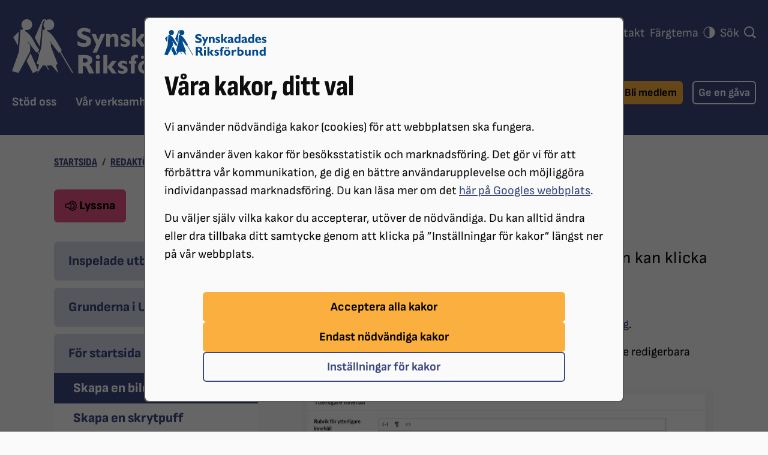

--- FILE ---
content_type: text/html; charset=utf-8
request_url: https://srf.nu/redaktorsmanual/for-startsida/skapa-en-bildpuff/
body_size: 9274
content:
<!DOCTYPE html>
<html lang="sv" data-bs-theme="">
<head>
    

<meta charset="utf-8" />


<link rel="stylesheet preload" as="font" type="font/woff2" crossorigin href="/fonts/sofia-sans-v16-latin-regular.woff2">
<link rel="stylesheet preload" as="font" type="font/woff2" crossorigin href="/fonts/sofia-sans-v16-latin-700.woff2">
<link rel="stylesheet preload" as="font" type="font/woff2" crossorigin href="/fonts/sofia-sans-v16-latin-800.woff2">
<link rel="stylesheet preload" as="font" type="font/woff2" crossorigin href="/fonts/sofia-sans-condensed-v2-latin-800.woff2">

<title>Skapa en bildpuff - Synskadades Riksförbund</title>

<meta name="viewport" content="width=device-width, initial-scale=1" />

<meta name="title" content="Skapa en bildpuff - Synskadades Riksförbund" />
<meta name="description" content="En bildpuff &#xE4;r ett ing&#xE5;ngskort med bild som man kan klicka p&#xE5; f&#xF6;r att ta sig till en viss plats p&#xE5; webbsidan." />
<meta name="image" content="https://srf.nu/media/lqfogbbq/seo-thumbnail.jpg?rmode=max&amp;width=1200&amp;height=1200&amp;quality=85&amp;v=1dab5aa36890c70" />
<meta name="last-modified" content="2023-10-23T12:16:35" />
<meta property="og:title" content="Skapa en bildpuff" />
<meta property="og:site_name" content="Synskadades Riksf&#xF6;rbund" />
<meta property="og:description" content="En bildpuff &#xE4;r ett ing&#xE5;ngskort med bild som man kan klicka p&#xE5; f&#xF6;r att ta sig till en viss plats p&#xE5; webbsidan." />
<meta property="og:type" content="article" />
<meta property="og:url" content="https://srf.nu/redaktorsmanual/for-startsida/skapa-en-bildpuff/" />
<meta property="og:image" content="https://srf.nu/media/lqfogbbq/seo-thumbnail.jpg?width=1200&amp;height=630&amp;quality=85&amp;v=1dab5aa36890c70" />
<meta name="twitter:card" content="summary" />
<meta name="twitter:url" content="https://srf.nu/redaktorsmanual/for-startsida/skapa-en-bildpuff/" />
<meta name="twitter:title" content="Skapa en bildpuff" />
<meta name="twitter:description" content="En bildpuff &#xE4;r ett ing&#xE5;ngskort med bild som man kan klicka p&#xE5; f&#xF6;r att ta sig till en viss plats p&#xE5; webbsidan." />
<meta name="twitter:image" content="https://srf.nu/media/lqfogbbq/seo-thumbnail.jpg?width=1200&amp;height=675&amp;quality=85&amp;v=1dab5aa36890c70" />
<meta name="fb:app_id" content="138449739649621" />




<link rel="icon" type="image/png" sizes="96x96" href="/images/favicon/favicon-96x96.png" />
<link rel="icon" type="image/svg+xml" href="/images/favicon/favicon.svg" />
<link rel="shortcut icon" href="/images/favicon/favicon.ico" />
<link rel="apple-touch-icon" sizes="180x180" href="/images/favicon/apple-touch-icon.png" />
<meta name="apple-mobile-web-app-title" content="SRF" />
<link rel="manifest" href="/images/favicon/site.webmanifest" />
<meta name="theme-color" content="#3c4981">


        <!-- Google Tag Manager -->
        <script>
            (function (w, d, s, l, i) {
                w[l] = w[l] || []; w[l].push({
                    'gtm.start':
                        new Date().getTime(), event: 'gtm.js'
                }); var f = d.getElementsByTagName(s)[0],
                    j = d.createElement(s), dl = l != 'dataLayer' ? '&l=' + l : ''; j.async = true; j.src =
                        'https://www.googletagmanager.com/gtm.js?id=' + i + dl; f.parentNode.insertBefore(j, f);
                })(window, document, 'script', 'dataLayer', 'GTM-WSKW9PD');
        </script>
        <!-- End Google Tag Manager -->

<link rel="stylesheet" href="/bundles/styles/main.css?v=134090479377802798">
    
    

    
    

</head>
<body>
    
        <!-- Google Tag Manager (noscript) -->
        <noscript>
            <iframe src="https://www.googletagmanager.com/ns.html?id=GTM-WSKW9PD"
                    height="0" width="0" style="display: none; visibility: hidden"></iframe>
        </noscript>
        <!-- End Google Tag Manager (noscript) -->

    

    <div class="modal modal-lg show" id="cookie-consent" is="cookie-consent"
         data-cookie-name="CookieConsent" tabindex="-1" aria-labelledby="cookie-consent-heading">
        <div class="modal-dialog">
            <div id="cookie-consent-page1" class="modal-content">
                <div class="modal-body">
                    <picture>
                        <source srcset="/images/srf-logo.svg" media="(prefers-color-scheme: dark)" />
                        <img src="/images/srf-logo-blue.svg" alt="Synskadades riksförbund logotyp" loading="lazy" class="d-block my-1" width="170" height="43"/>
                    </picture>
                    <h1 id="cookie-consent-heading" class="h2 modal-title my-3" tabindex="-1">V&#xE5;ra kakor, ditt val</h1>
                    <p>Vi använder nödvändiga kakor (cookies) för att webbplatsen ska fungera.</p>
<p>Vi använder även kakor för besöksstatistik och marknadsföring. Det gör vi för att förbättra vår kommunikation, ge dig en bättre användarupplevelse och möjliggöra individanpassad marknadsföring. Du kan läsa mer om det <a rel="noopener" href="https://business.safety.google/privacy/" target="_blank">här på Googles webbplats</a>.</p>
<p>Du väljer själv vilka kakor du accepterar, utöver de nödvändiga. Du kan alltid ändra eller dra tillbaka ditt samtycke genom att klicka på ”Inställningar för kakor” längst ner på vår webbplats.</p>

                    <div class="row d-flex justify-content-center">
                        <div class="col-lg-10">
                            <div class="d-flex flex-column gap-3 mt-5">
                                <button class="btn btn-tertiary" data-cookie-consent="all" data-bs-dismiss="modal">Acceptera alla kakor</button>
                                <button class="btn btn-tertiary" data-cookie-consent="necessary" data-bs-dismiss="modal">Endast nödvändiga kakor</button>
                                <button class="btn btn-outline-primary" data-cookie-consent="showsettings" data-target="cookie-concent-page2">Inställningar för kakor</button>
                            </div>
                        </div>
                    </div>
                </div>
            </div>
            <div id="cookie-consent-page2" class="modal-content d-none">
                <div class="modal-body">
                    <h1 class="h2 modal-title mt-1 mb-3" tabindex="-1">Inst&#xE4;llningar f&#xF6;r kakor</h1>

                    <p>Du kan alltid ändra eller ta tillbaka ditt samtycke genom att klicka på ”Inställningar för kakor” längst ner på vår webbplats.</p>

                    <div class="mt-5">
                        <form>
                            <div class="form-group mb-5">
                                <div class="form-check">
                                    <input class="form-check-input" type="checkbox" value="necessary" id="cookie-concent-necessary" name="cookie-concent" checked disabled>
                                    <label class="form-check-label font-weight-bold" for="cookie-concent-necessary">
                                        Nödvändiga
                                    </label>
                                </div>
                                <p class="form-help-text">
                                    Beh&#xF6;vs f&#xF6;r att webbplatsen ska fungera s&#xE4;kert och smidigt, och kan inte v&#xE4;ljas bort.
                                </p>
                            </div>

                                <div class="form-group mb-5">
                                    <div class="form-check">
                                        <input class="form-check-input" type="checkbox" value="statistics" id="cookie-concent-statistics" name="cookie-concent">
                                        <label class="form-check-label font-weight-bold" for="cookie-concent-statistics">
                                            Statistik
                                        </label>
                                    </div>
                                    <p class="form-help-text">
                                        Hj&#xE4;lper oss att f&#xF6;rst&#xE5; hur webbplatsen anv&#xE4;nds, s&#xE5; att vi kan f&#xF6;rb&#xE4;ttra den.
                                    </p>
                                </div>

                                <div class="form-group mb-5">
                                    <div class="form-check">
                                        <input class="form-check-input" type="checkbox" value="marketing" id="cookie-concent-marketing" name="cookie-concent">
                                        <label class="form-check-label font-weight-bold" for="cookie-concent-marketing">
                                            Marknadsföring
                                        </label>
                                    </div>
                                    <p class="form-help-text">
                                        L&#xE4;ggs till av v&#xE5;ra annons&#xF6;rer Google och Meta. Kan p&#xE5;verka vilket inneh&#xE5;ll och annonser du ser i dina sociala medier.
                                    </p>
                                </div>

                            <div class="row d-flex justify-content-center">
                                <div class="col-lg-10">
                                    <button type="button" class="btn btn-primary w-100" data-cookie-consent="save" data-bs-dismiss="modal">Spara kak-inställningar</button>
                                </div>
                            </div>
                        </form>

                    </div>
                </div>
            </div>
        </div>
    </div>

    






<header id="global-header" class="global-header" aria-label="Sidhuvud" tabindex="-1">
    
<a class="visually-hidden-focusable skip-to-content z-1 btn btn-secondary"
   href="#main-content">
   Hoppa till innehåll
</a>
<a class="visually-hidden-focusable skip-to-content z-1 btn btn-secondary"
   href="#quicklinks">
   Hoppa till hitta snabbt
</a>
<a class="visually-hidden-focusable skip-to-content d-none d-md-inline-block z-1 btn btn-secondary" href="#sub-navigation">
    Hoppa till undernavigation 
</a>
    <div class="container-xxl global-header-inner">

        <div class="d-flex row justify-content-between mb-lg-4">

            <div class="col align-self-center align-self-lg-start pe-0">
                <a href="/" class="global-header-site-logo-link">
                    <img src="/images/srf-logo.svg" width="360" height="91" class="site-logo global-header-site-logo" alt="Synskadades riksf&#xF6;rbund logotyp" />
                </a>
            </div>

            <div class="col d-lg-none d-flex justify-content-end d-print-none ps-0">
                <div class="dropdown dropdown-theme" is="theme-switcher">
                    <button class="btn-icon global-header-btn dropdown-toggle" data-bs-toggle="dropdown" aria-expanded="false">
                        <svg class="icon-circle-half icon" aria-hidden="true"><use xlink:href="/bundles/icons/sprites.svg?v=134090479367333861#icon-circle-half"></use></svg>
                        <span class="text-uppercase font-size-xxs">Tema</span>
                    </button>
                    <ul class="dropdown-menu dropdown-menu-primary p-0">
                        <li><button class="dropdown-item d-flex justify-content-between align-items-center" value="auto">Auto <svg class="icon-circle-half icon" aria-hidden="true"><use xlink:href="/bundles/icons/sprites.svg?v=134090479367333861#icon-circle-half"></use></svg></button></li>
                        <li><button class="dropdown-item d-flex justify-content-between align-items-center" value="light">Ljus <svg class="icon-sun icon" aria-hidden="true"><use xlink:href="/bundles/icons/sprites.svg?v=134090479367333861#icon-sun"></use></svg></button></li>
                        <li><button class="dropdown-item d-flex justify-content-between align-items-center" value="dark">Mörk <svg class="icon-moon icon" aria-hidden="true"><use xlink:href="/bundles/icons/sprites.svg?v=134090479367333861#icon-moon"></use></svg></button></li>
                    </ul>
                </div>

                <a href="/sok/" class="btn-icon global-header-btn">
                    <svg class="icon-search icon" aria-hidden="true"><use xlink:href="/bundles/icons/sprites.svg?v=134090479367333861#icon-search"></use></svg>
                    <span class="text-uppercase font-size-xxs">Sök</span>
                </a>

                <button class="btn-icon global-header-btn ms-1" type="button"
                        data-bs-toggle="offcanvas" data-bs-target="#mobile-nav"
                        data-bs-scroll="false" aria-controls="mobile-nav">
                    <svg class="global-header-menu-icon icon-menu icon" aria-hidden="true"><use xlink:href="/bundles/icons/sprites.svg?v=134090479367333861#icon-menu"></use></svg>
                    <span class="text-uppercase font-size-xxs">Meny</span>
                </button>
            </div>

        </div>
        


    <nav id="global-navigation" class="global-navigation d-none d-lg-flex d-print-none"
        aria-label="Huvudmeny">

        


<ul id="function-menu" class="function-menu list-inline d-flex gap-3 me-">
            <li class="list-inline-item">
                <a href="/om-oss/">
                    Om oss
                </a>
            </li>
            <li class="list-inline-item">
                <a href="/distrikt-lokal-och-branschforeningar/" title="V&#xE5;ra f&#xF6;reningar">
                    V&#xE5;ra f&#xF6;reningar
                </a>
            </li>
            <li class="list-inline-item">
                <a href="/press/">
                    Press
                </a>
            </li>
            <li class="list-inline-item">
                <a href="/kontakt/">
                    Kontakt
                </a>
            </li>
            <li class="list-inline-item">
                <div class="dropdown dropdown-theme" is="theme-switcher">
                    <a class="dropdown-toggle" href="#" role="button" data-bs-toggle="dropdown" aria-expanded="false">
                        Färgtema
                        <svg class="ms-1 mt-n1 icon-circle-half icon" aria-hidden="true"><use xlink:href="/bundles/icons/sprites.svg?v=134090479367333861#icon-circle-half"></use></svg>
                    </a>
                    <ul class="dropdown-menu dropdown-menu-primary p-0">
                        <li><button class="dropdown-item d-flex justify-content-between align-items-center" value="auto">Auto <svg class="icon-circle-half icon" aria-hidden="true"><use xlink:href="/bundles/icons/sprites.svg?v=134090479367333861#icon-circle-half"></use></svg></button></li>
                        <li><button class="dropdown-item d-flex justify-content-between align-items-center" value="light">Ljus <svg class="icon-sun icon" aria-hidden="true"><use xlink:href="/bundles/icons/sprites.svg?v=134090479367333861#icon-sun"></use></svg></button></li>
                        <li><button class="dropdown-item d-flex justify-content-between align-items-center" value="dark">Mörk <svg class="icon-moon icon" aria-hidden="true"><use xlink:href="/bundles/icons/sprites.svg?v=134090479367333861#icon-moon"></use></svg></button></li>
                    </ul>
                </div>
            </li>
            <li class="list-inline-item">
                <a href="/sok/">
                    S&#xF6;k
                        <svg class="ms-1 mt-n1 icon-search icon" aria-hidden="true"><use xlink:href="/bundles/icons/sprites.svg?v=134090479367333861#icon-search"></use></svg>
                </a>
            </li>
    
</ul>
        
        <ul class="global-navigation-list">
                <li class="global-navigation-item">
                    <a href="/stod-oss/" class="global-navigation-link">
                        St&#xF6;d oss
                    </a>
                </li>
                <li class="global-navigation-item">
                    <a href="/var-verksamhet/" class="global-navigation-link">
                        V&#xE5;r verksamhet
                    </a>
                </li>
                <li class="global-navigation-item">
                    <a href="/rad-och-stod/" class="global-navigation-link">
                        R&#xE5;d och st&#xF6;d
                    </a>
                </li>
                <li class="global-navigation-item">
                    <a href="/paverkansarbete/" class="global-navigation-link">
                        P&#xE5;verkansarbete
                    </a>
                </li>
                <li class="global-navigation-item">
                    <a href="/synskador/" class="global-navigation-link">
                        Synskador
                    </a>
                </li>
        </ul>
        <ul class="global-navigation-list ms-auto me-3 me-xxl-0">
            <li class="global-navigation-btn me-2 me-xl-3">
                <a href="/stod-oss/bli-medlem/"
                   class="btn btn-tertiary">Bli medlem</a>
            </li>
            <li class="global-navigation-btn">
                <a href="/stod-oss/ge-en-gava/spontangava/"
                    class="btn btn-white-outline">Ge en gåva</a>
            </li>
        </ul>

        
    </nav>

        


<div class="offcanvas offcanvas-end text-bg-primary mobile-nav" tabindex="-1"
     id="mobile-nav" is="mobile-nav" aria-labelledby="mobile-nav-label" 
     role="dialog" aria-modal="true" data-focus-target="#mobile-nav-label">
    <div class="offcanvas-body pt-0 px-0">
        <span id="mobile-nav-label" class="visually-hidden" tabindex="-1">Meny</span>
        <div class="nav-item d-flex justify-content-between align-items-center w-100">
            <span class="nav-link px-3 py-2">
                <img src="/images/srf-logo.svg" width="146" height="37" alt="Synskadades riksförbund logotyp" loading="lazy" />
            </span>
            <div class="nav-tree-item-inner">
                <div class="nav-tree-btn-wrapper mobile-nav-header-btn-wrapper">
                    <button type="button" class="nav-tree-btn mobile-nav-header-btn" data-bs-dismiss="offcanvas" aria-label="Stäng meny">
                        <svg class="icon-close icon" aria-hidden="true"><use xlink:href="/bundles/icons/sprites.svg?v=134090479367333861#icon-close"></use></svg>
                        <span class="font-size-xxs text-uppercase">Stäng</span>
                    </button>
                </div>
            </div>
        </div>
        
        <nav>
            





<div id="nav-6f3928b3-7e10-4362-9dc6-9df3adada886" is="nav-tree" class="nav-tree-offcanvas">
        <ul class="nav nav-tree nav-tree-level-1 collapse show" id="nav-6f3928b3-7e10-4362-9dc6-9df3adada886-1075" data-level="1">
                <li class="nav-tree-item nav-tree-item-level-1 has-children">
                    <div class="nav-tree-item-inner">
                        <a href="/stod-oss/" class="nav-tree-link nav-tree-link-level-1 has-children">
                            <span class="nav-tree-link-inner">St&#xF6;d oss</span>
                        </a>
                        <button class="nav-tree-btn" aria-label="Undermeny för St&#xF6;d oss" aria-expanded="false" data-page-id="8177" aria-controls="nav-6f3928b3-7e10-4362-9dc6-9df3adada886-8177">
                            <svg class="icon-triangle-down icon" aria-hidden="true"><use xlink:href="/bundles/icons/sprites.svg?v=134090479367333861#icon-triangle-down"></use></svg>
                        </button>
                    </div>
                </li>
                <li class="nav-tree-item nav-tree-item-level-1 has-children">
                    <div class="nav-tree-item-inner">
                        <a href="/var-verksamhet/" class="nav-tree-link nav-tree-link-level-1 has-children">
                            <span class="nav-tree-link-inner">V&#xE5;r verksamhet</span>
                        </a>
                        <button class="nav-tree-btn" aria-label="Undermeny för V&#xE5;r verksamhet" aria-expanded="false" data-page-id="8178" aria-controls="nav-6f3928b3-7e10-4362-9dc6-9df3adada886-8178">
                            <svg class="icon-triangle-down icon" aria-hidden="true"><use xlink:href="/bundles/icons/sprites.svg?v=134090479367333861#icon-triangle-down"></use></svg>
                        </button>
                    </div>
                </li>
                <li class="nav-tree-item nav-tree-item-level-1 has-children">
                    <div class="nav-tree-item-inner">
                        <a href="/rad-och-stod/" class="nav-tree-link nav-tree-link-level-1 has-children">
                            <span class="nav-tree-link-inner">R&#xE5;d och st&#xF6;d</span>
                        </a>
                        <button class="nav-tree-btn" aria-label="Undermeny för R&#xE5;d och st&#xF6;d" aria-expanded="false" data-page-id="8187" aria-controls="nav-6f3928b3-7e10-4362-9dc6-9df3adada886-8187">
                            <svg class="icon-triangle-down icon" aria-hidden="true"><use xlink:href="/bundles/icons/sprites.svg?v=134090479367333861#icon-triangle-down"></use></svg>
                        </button>
                    </div>
                </li>
                <li class="nav-tree-item nav-tree-item-level-1 has-children">
                    <div class="nav-tree-item-inner">
                        <a href="/paverkansarbete/" class="nav-tree-link nav-tree-link-level-1 has-children">
                            <span class="nav-tree-link-inner">P&#xE5;verkansarbete</span>
                        </a>
                        <button class="nav-tree-btn" aria-label="Undermeny för P&#xE5;verkansarbete" aria-expanded="false" data-page-id="8192" aria-controls="nav-6f3928b3-7e10-4362-9dc6-9df3adada886-8192">
                            <svg class="icon-triangle-down icon" aria-hidden="true"><use xlink:href="/bundles/icons/sprites.svg?v=134090479367333861#icon-triangle-down"></use></svg>
                        </button>
                    </div>
                </li>
                <li class="nav-tree-item nav-tree-item-level-1 has-children">
                    <div class="nav-tree-item-inner">
                        <a href="/synskador/" class="nav-tree-link nav-tree-link-level-1 has-children">
                            <span class="nav-tree-link-inner">Synskador</span>
                        </a>
                        <button class="nav-tree-btn" aria-label="Undermeny för Synskador" aria-expanded="false" data-page-id="8163" aria-controls="nav-6f3928b3-7e10-4362-9dc6-9df3adada886-8163">
                            <svg class="icon-triangle-down icon" aria-hidden="true"><use xlink:href="/bundles/icons/sprites.svg?v=134090479367333861#icon-triangle-down"></use></svg>
                        </button>
                    </div>
                </li>
        </ul>
</div>

    <div id="nav-6f3928b3-7e10-4362-9dc6-9df3adada886-function-menu" is="nav-tree" class="nav-tree-offcanvas">
        <ul class="nav nav-tree nav-tree-level-1 nav-tree-offcanvas-function-menu" data-level="1">
                <li class="nav-tree-item nav-tree-item-level-1 has-children">
                    <div class="nav-tree-item-inner">
                        <a href="/om-oss/" class="nav-tree-link nav-tree-link-level-1 has-children">
                            <span class="nav-tree-link-inner">Om oss</span>
                        </a>
                        <button class="nav-tree-btn" aria-label="Undermeny för Om oss" aria-expanded="false" data-page-id="1751" aria-controls="nav-6f3928b3-7e10-4362-9dc6-9df3adada886-1751">
                            <svg class="icon-triangle-down icon" aria-hidden="true"><use xlink:href="/bundles/icons/sprites.svg?v=134090479367333861#icon-triangle-down"></use></svg>
                        </button>
                    </div>
                </li>
                <li class="nav-tree-item nav-tree-item-level-1 has-children">
                    <div class="nav-tree-item-inner">
                        <a href="/distrikt-lokal-och-branschforeningar/" class="nav-tree-link nav-tree-link-level-1 has-children">
                            <span class="nav-tree-link-inner">V&#xE5;ra f&#xF6;reningar</span>
                        </a>
                        <button class="nav-tree-btn" aria-label="Undermeny för V&#xE5;ra f&#xF6;reningar" aria-expanded="false" data-page-id="8670" aria-controls="nav-6f3928b3-7e10-4362-9dc6-9df3adada886-8670">
                            <svg class="icon-triangle-down icon" aria-hidden="true"><use xlink:href="/bundles/icons/sprites.svg?v=134090479367333861#icon-triangle-down"></use></svg>
                        </button>
                    </div>
                </li>
                <li class="nav-tree-item nav-tree-item-level-1 has-children">
                    <div class="nav-tree-item-inner">
                        <a href="/press/" class="nav-tree-link nav-tree-link-level-1 has-children">
                            <span class="nav-tree-link-inner">Press</span>
                        </a>
                        <button class="nav-tree-btn" aria-label="Undermeny för Press" aria-expanded="false" data-page-id="1752" aria-controls="nav-6f3928b3-7e10-4362-9dc6-9df3adada886-1752">
                            <svg class="icon-triangle-down icon" aria-hidden="true"><use xlink:href="/bundles/icons/sprites.svg?v=134090479367333861#icon-triangle-down"></use></svg>
                        </button>
                    </div>
                </li>
                <li class="nav-tree-item nav-tree-item-level-1 has-children">
                    <div class="nav-tree-item-inner">
                        <a href="/kontakt/" class="nav-tree-link nav-tree-link-level-1 has-children">
                            <span class="nav-tree-link-inner">Kontakt</span>
                        </a>
                        <button class="nav-tree-btn" aria-label="Undermeny för Kontakt" aria-expanded="false" data-page-id="1753" aria-controls="nav-6f3928b3-7e10-4362-9dc6-9df3adada886-1753">
                            <svg class="icon-triangle-down icon" aria-hidden="true"><use xlink:href="/bundles/icons/sprites.svg?v=134090479367333861#icon-triangle-down"></use></svg>
                        </button>
                    </div>
                </li>
        </ul>
    </div>

        </nav>

        <div class="d-flex px-3 gap-3 mt-4">
            <a href="/stod-oss/bli-medlem/" class="btn flex-grow-1 btn-white">
                Bli medlem
            </a>

            <a href="/stod-oss/ge-en-gava/spontangava/" class="btn flex-grow-1 btn-white-outline">
                Ge en gåva
            </a>
        </div>

    </div>
</div>
    </div>
</header>



<div class="container-xl">
        

<nav aria-label="Du är här" class="mt-3 mt-lg-5 breadcumbs-bg">
    <ol class="breadcrumb">
            <li class="breadcrumb-item"><a href="/">Startsida</a></li>
            <li class="breadcrumb-item"><a href="/redaktorsmanual/">Redakt&#xF6;rsmanual</a></li>
            <li class="breadcrumb-item"><a href="/redaktorsmanual/for-startsida/">F&#xF6;r startsida</a></li>
        <li class="breadcrumb-item active" aria-current="page">Skapa en bildpuff</li>
    </ol>
</nav>


</div>

<div class="container-xl mt-5 pb-3">
    <div class="row">
        <div class="col-lg-4 d-none d-lg-inline-block d-print-none">
                
<a href="//app-eu.readspeaker.com/cgi-bin/rsent?customerid=8891&amp;lang=sv_se&amp;readid=article-content&amp;url="
    onclick="readpage(this.href, 'xp1'); return false;" data-target="xp1" role="button"
    class="btn btn-secondary btn-listen d-print-none mb-5">
    <svg class="mr-1 icon-volume icon" aria-hidden="true"><use xlink:href="/bundles/icons/sprites.svg?v=134090479367333861#icon-volume"></use></svg>
    Lyssna
</a>
<div id="xp1" class="rs_addtools rs_splitbutton rs_preserve rs_skip rs_exp"></div>

                



    <nav id="sub-navigation" class="d-none d-lg-block" aria-label="Undermeny f&#xF6;r Redakt&#xF6;rsmanual">
        





<div id="nav-f763fb56-6429-4548-b5ab-1fd5cbb2cdfb" is="nav-tree" class="nav-tree-pills">
        <ul class="nav nav-tree nav-tree-level-1 collapse show" id="nav-f763fb56-6429-4548-b5ab-1fd5cbb2cdfb-1702" data-level="1">
                <li class="nav-tree-item nav-tree-item-level-1 has-children">
                    <div class="nav-tree-item-inner">
                        <a href="/redaktorsmanual/inspelade-utbildningar/" class="nav-tree-link nav-tree-link-level-1 has-children">
                            <span class="nav-tree-link-inner">Inspelade utbildningar</span>
                        </a>
                        <button class="nav-tree-btn" aria-label="Undermeny för Inspelade utbildningar" aria-expanded="false" data-page-id="9648" aria-controls="nav-f763fb56-6429-4548-b5ab-1fd5cbb2cdfb-9648">
                            <svg class="icon-triangle-down icon" aria-hidden="true"><use xlink:href="/bundles/icons/sprites.svg?v=134090479367333861#icon-triangle-down"></use></svg>
                        </button>
                    </div>
                </li>
                <li class="nav-tree-item nav-tree-item-level-1 has-children">
                    <div class="nav-tree-item-inner">
                        <a href="/redaktorsmanual/grunderna-i-umbraco/" class="nav-tree-link nav-tree-link-level-1 has-children">
                            <span class="nav-tree-link-inner">Grunderna i Umbraco</span>
                        </a>
                        <button class="nav-tree-btn" aria-label="Undermeny för Grunderna i Umbraco" aria-expanded="false" data-page-id="1703" aria-controls="nav-f763fb56-6429-4548-b5ab-1fd5cbb2cdfb-1703">
                            <svg class="icon-triangle-down icon" aria-hidden="true"><use xlink:href="/bundles/icons/sprites.svg?v=134090479367333861#icon-triangle-down"></use></svg>
                        </button>
                    </div>
                </li>
                <li class="nav-tree-item nav-tree-item-level-1 expanded has-children">
                    <div class="nav-tree-item-inner">
                        <a href="/redaktorsmanual/for-startsida/" class="nav-tree-link nav-tree-link-level-1 expanded has-children">
                            <span class="nav-tree-link-inner">F&#xF6;r startsida</span>
                        </a>
                        <button class="nav-tree-btn" aria-label="Undermeny för F&#xF6;r startsida" aria-expanded="true" data-page-id="4181" aria-controls="nav-f763fb56-6429-4548-b5ab-1fd5cbb2cdfb-4181">
                            <svg class="icon-triangle-down icon" aria-hidden="true"><use xlink:href="/bundles/icons/sprites.svg?v=134090479367333861#icon-triangle-down"></use></svg>
                        </button>
                    </div>
        <ul class="nav nav-tree nav-tree-level-2 collapse show" id="nav-f763fb56-6429-4548-b5ab-1fd5cbb2cdfb-4181" data-level="2">
                <li class="nav-tree-item nav-tree-item-level-2 active">
                    <div class="nav-tree-item-inner">
                        <a href="/redaktorsmanual/for-startsida/skapa-en-bildpuff/" class="nav-tree-link nav-tree-link-level-2 active" aria-current="page">
                            <span class="nav-tree-link-inner">Skapa en bildpuff</span>
                        </a>
                        
                    </div>
                </li>
                <li class="nav-tree-item nav-tree-item-level-2">
                    <div class="nav-tree-item-inner">
                        <a href="/redaktorsmanual/for-startsida/skapa-en-skrytpuff/" class="nav-tree-link nav-tree-link-level-2">
                            <span class="nav-tree-link-inner">Skapa en skrytpuff</span>
                        </a>
                        
                    </div>
                </li>
                <li class="nav-tree-item nav-tree-item-level-2">
                    <div class="nav-tree-item-inner">
                        <a href="/redaktorsmanual/for-startsida/skapa-en-trekolumnslayout/" class="nav-tree-link nav-tree-link-level-2">
                            <span class="nav-tree-link-inner">Skapa en trekolumnslayout</span>
                        </a>
                        
                    </div>
                </li>
                <li class="nav-tree-item nav-tree-item-level-2">
                    <div class="nav-tree-item-inner">
                        <a href="/redaktorsmanual/for-startsida/skapa-en-tva-tredjedelar-layout/" class="nav-tree-link nav-tree-link-level-2">
                            <span class="nav-tree-link-inner">Skapa en tv&#xE5; tredjedelar-layout</span>
                        </a>
                        
                    </div>
                </li>
                <li class="nav-tree-item nav-tree-item-level-2">
                    <div class="nav-tree-item-inner">
                        <a href="/redaktorsmanual/for-startsida/skapa-en-nyhetslistning/" class="nav-tree-link nav-tree-link-level-2">
                            <span class="nav-tree-link-inner">Skapa en nyhetslistning</span>
                        </a>
                        
                    </div>
                </li>
                <li class="nav-tree-item nav-tree-item-level-2">
                    <div class="nav-tree-item-inner">
                        <a href="/redaktorsmanual/for-startsida/skapa-ett-kalendarie/" class="nav-tree-link nav-tree-link-level-2">
                            <span class="nav-tree-link-inner">Skapa ett kalendarie</span>
                        </a>
                        
                    </div>
                </li>
        </ul>
                </li>
                <li class="nav-tree-item nav-tree-item-level-1 has-children">
                    <div class="nav-tree-item-inner">
                        <a href="/redaktorsmanual/for-region-och-lokalsida/" class="nav-tree-link nav-tree-link-level-1 has-children">
                            <span class="nav-tree-link-inner">F&#xF6;r region och lokalsida</span>
                        </a>
                        <button class="nav-tree-btn" aria-label="Undermeny för F&#xF6;r region och lokalsida" aria-expanded="false" data-page-id="4182" aria-controls="nav-f763fb56-6429-4548-b5ab-1fd5cbb2cdfb-4182">
                            <svg class="icon-triangle-down icon" aria-hidden="true"><use xlink:href="/bundles/icons/sprites.svg?v=134090479367333861#icon-triangle-down"></use></svg>
                        </button>
                    </div>
                </li>
                <li class="nav-tree-item nav-tree-item-level-1">
                    <div class="nav-tree-item-inner">
                        <a href="/redaktorsmanual/brister-i-umbraco/" class="nav-tree-link nav-tree-link-level-1">
                            <span class="nav-tree-link-inner">Brister i Umbraco</span>
                        </a>
                        
                    </div>
                </li>
        </ul>
</div>


    </nav>

        </div>

        <main id="main-content" class="col-12 col-lg-8">

            <article id="article-content" class="article-content d-flex flex-column">




                    <h1 class="article-heading">
                        Skapa en bildpuff
                    </h1>
                    <p class="article-preamble">
                        En bildpuff &#xE4;r ett ing&#xE5;ngskort med bild som man kan klicka p&#xE5; f&#xF6;r att ta sig till en viss plats p&#xE5; webbsidan.
                    </p>
                        <div class="article-body"><ol>
<li>
<p>Klicka på startsidan i <a href="/redaktorsmanual/grunderna-i-umbraco/innehall-sidtradet/">sidträdet</a> för att öppna sidan för <a href="/redaktorsmanual/grunderna-i-umbraco/redigera-en-sida/">redigering</a>.</p>
</li>
<li>
<p>Klicka på knappen "Lägg till innehåll" som du hittar i slutet av de redigerbara fälten.</p>
<p><picture><source srcset="/media/f1cf2mrx/lagg-till-innehall.png?rmode=max&width=872&format=webp&quality=90" type="image/webp"><img src="/media/f1cf2mrx/lagg-till-innehall.png?rmode=max&width=872&quality=85" alt="Lägg till innehåll ligger strax före knappen Förhandsgranska" width="740" height="255"></picture></p>
</li>
<li>
<p>I menyn "Lägg till innehåll" som dyker upp, välj alternativet "Bildpuff". Klicka på "Skapa" för att lägga till puffen.</p>
<p><picture><source srcset="/media/b1kn214a/lagg-till-bildpuff.png?rmode=max&width=872&format=webp&quality=90" type="image/webp"><img src="/media/b1kn214a/lagg-till-bildpuff.png?rmode=max&width=872&quality=85" alt="Bildpuff symboliseras av en megafon-ikon" width="496" height="681"></picture></p>
</li>
<li>
<p>Ange bild, rubrik, länk och övriga egenskaper. Spara och publicera sidan.</p>
</li>
<li>
<p>Kontrollera att innehållet visas på sidan. På små skärmar eller i smala kolumner visas bilden ovanför texten.</p>
<p><picture><source srcset="/media/2chk0esh/bildpuff-preview.png?rmode=max&width=872&format=webp&quality=90" type="image/webp"><img src="/media/2chk0esh/bildpuff-preview.png?rmode=max&width=872&quality=85" alt="Exempel på hur en puff kan se ut. Bilden hamnar till vänster och har en snedskuren kant." width="740" height="355"></picture></p>
</li>
</ol></div>
                

                



                    
                    
                

                
    <div class="article-footer row d-md-flex justify-content-between mb-5">
        <div class="col-12 col-md-auto mb-3 mb-lg-0">
            <b class="text-uppercase">Uppdaterat:</b>
            <time>2023-10-23</time>
        </div>
        <div class="col-12 col-md-auto share d-print-none">
            <div class="d-flex align-items-center gap-3">
                <b class="text-uppercase">Dela:</b>
                <a href="https://www.facebook.com/sharer/sharer.php?u=https%3A%2F%2Fsrf.nu%2Fredaktorsmanual%2Ffor-startsida%2Fskapa-en-bildpuff%2F" class="share-btn text-body">
                    <svg class="icon-lg icon-facebook icon" aria-hidden="true"><use xlink:href="/bundles/icons/sprites.svg?v=134090479367333861#icon-facebook"></use></svg>
                    <span class="visually-hidden">Dela sidan på Facebook</span>
                </a>

                <a href="mailto:?subject=Skapa%20en%20bildpuff&amp;body=https%3A%2F%2Fsrf.nu%2Fredaktorsmanual%2Ffor-startsida%2Fskapa-en-bildpuff%2F" class="share-btn text-body">
                    <svg class="icon-lg icon-mail icon" aria-hidden="true"><use xlink:href="/bundles/icons/sprites.svg?v=134090479367333861#icon-mail"></use></svg>
                    <span class="visually-hidden">Dela sidan med e-post</span>
                </a>
            </div>
        </div>
    </div>


            </article>

        </main>

    </div>
</div>



<div id="scroll-to-top-trigger" class="scrollanchor"></div>
<div class="scroll-to-top fade" is="scroll-to-top">
    <a href="#global-header" class="btn btn-tertiary btn-cirle btn-scroll-to-top"
       aria-label="Till toppen av sidan" is="scroll-to-top">
        <svg class="icon-arrow-up2 icon" aria-hidden="true"><use xlink:href="/bundles/icons/sprites.svg?v=134090479367333861#icon-arrow-up2"></use></svg>
        <span>Till toppen</span>
    </a>
</div>





<footer id="global-footer" class="global-footer mt-5 d-print-none" aria-label="Sidfot">
    <div class="container-xxl">
        <div class="row">

            <div id="quicklinks" class="col-12 col-xl-7 global-footer-nav-col">

                <div class="mb-6">

                        <h2 id="site-footer-links-heading" class="h5 mb-3">
                            Hitta snabbt
                        </h2>
                        <ul class="list-unstyled columns-md-3">
                                <li class="mb-3 mb-md-3">
                                    <a href="/om-oss/in-english/">
                                        In English
                                    </a>
                                </li>
                                <li class="mb-3 mb-md-3">
                                    <a href="/stod-oss/ge-en-gava/minnesgava/">
                                        Minnesg&#xE5;va
                                    </a>
                                </li>
                                <li class="mb-3 mb-md-3">
                                    <a href="/stod-oss/bestall-valpkalendern/" title="Valpkalendern">
                                        Valpkalendern
                                    </a>
                                </li>
                                <li class="mb-3 mb-md-3">
                                    <a href="/stod-oss/bli-medlem/medlemsformaner/">
                                        Medlemsf&#xF6;rm&#xE5;ner
                                    </a>
                                </li>
                                <li class="mb-3 mb-md-3">
                                    <a href="/personuppgifter/">
                                        Personuppgifter
                                    </a>
                                </li>
                                <li class="mb-3 mb-md-3">
                                    <a href="/tillganglighetsredogorelse/">
                                        Tillg&#xE4;nglighetsredog&#xF6;relse
                                    </a>
                                </li>
                                <li class="mb-3 mb-md-3">
                                    <a href="/om-oss/visselblasarfunktion/">
                                        Visselbl&#xE5;sarfunktion
                                    </a>
                                </li>
                                <li class="mb-3 mb-md-3">
                                    <a href="/rad-och-stod/fragor-och-svar/">
                                        Fr&#xE5;gor och svar
                                    </a>
                                </li>
                                <li class="mb-3 mb-md-3">
                                    <a href="/om-oss/jobba-hos-oss/">
                                        Jobba hos oss
                                    </a>
                                </li>
                                <li class="mb-3 mb-md-3">
                                    <a href="/om-webbplatsen/" title="Webbplatskarta (xml)">
                                        Webbplatskarta (xml)
                                    </a>
                                </li>
                                <li class="mb-3 mb-md-3">
                                    <a href="#cookie-consent">
                                        Inst&#xE4;llningar f&#xF6;r kakor
                                    </a>
                                </li>
                        </ul>
                </div>

                <div class="d-md-flex justify-content-between gap-3">
                    
                    <div class="mb-5">
                        <h2 class="h5 d-none d-md-block">F&#xF6;lj oss</h2>
                        <ul class="list-unstyled">
                                <li class="mb-2">
                                    <a class="d-flex align-items-center" href="http://www.facebook.com/synskadadesriksforbund" target="_blank">
                                        <svg class="icon-lg me-2 icon-facebook icon" aria-hidden="true"><use xlink:href="/bundles/icons/sprites.svg?v=134090479367333861#icon-facebook"></use></svg>
                                        Facebook
                                    </a>
                                </li>
                        </ul>
                    </div>

                    <ul class="list-unstyled list-inline d-flex justify-content-center align-items-center d-md-inline">
                        <li class="list-inline-item me-4">
                            <img src="/images/90-konto-logo.svg" width="162" height="42" alt="90-konto - Svensk insamlingskontroll" loading="lazy" />
                        </li>
                        <li class="list-inline-item">
                            <img src="/images/giva-logo.svg" width="127" height="90" alt="Tryggt givande - Giva sverige" loading="lazy" />
                        </li>
                    </ul>

                    

                </div>

            </div>

            <div class="col-12 col-xl-5 global-footer-contact-col">

                    <h2 class="h5 mb-3">Kontaktuppgifter Rikskansliet</h2>

                    <dl class="row global-footer-address mb-5">
                            <dt class="col">Adress:</dt>
                            <dd class="col">
                                Sandsborgsv&#xE4;gen 52<br />
                                 Enskede
                            </dd>

                            <dt class="col">Mejl:</dt>
                            <dd class="col">
                                <a href="mailto:info@srf.nu" class="text-light">
                                    info@srf.nu
                                </a>
                            </dd>

                            <dt class="col">
                                Telefon:
                            </dt>
                            <dd class="col">
                                <a href="tel:&#x2B;468399000" class="text-light">
                                    <span class="visually-hidden">Ring Synskadades riksförbund </span>
                                    08-39 90 00
                                </a>
                            </dd>
                    </dl>

                <a href="/">
                    <img src="/images/srf-logo.svg" width="316" height="77" class="site-logo global-footer-site-logo" loading="lazy" alt="Synskadades riksf&#xF6;rbund logotyp, till startsida" />
                </a>

            </div>

        </div>
    </div>
</footer>
    <script src="/bundles/scripts/index.js?v=134090479372646449"></script>
    
    

    <script src="//f1-eu.readspeaker.com/script/8891/ReadSpeaker.js?pids=embhl"></script>
    <script>    
        window.rsConf = { general: { usePost: true } };      
    </script>
    <script type="application/ld+json">
        {
          "@context": "https://schema.org",
          "@type": "Organization",
          "url": "https://srf.nu/",
          "logo": "https://srf.nu/images/srf-logo-blue.svg"
        }
    </script>
    <script type="application/ld+json">
        {
          "@context": "https://schema.org",
          "@type": "Organization",
          "name": "Synskadades Riksförbund",
          "address": {
            "@type": "PostalAddress",
            "streetAddress": "Sandsborgsv&#xE4;gen 52",
            "addressLocality": "Enskede",
            "postalCode": "",
            "addressCountry": "SV"
          },
          "url": "https://srf.nu/",
          "telephone": "08-39 90 00"
        }
    </script>
    <script type="application/ld+json">
        {
            "@context": "https://schema.org",
            "@type": "BreadcrumbList",
            "itemListElement": [
                { "@type": "ListItem", "position": 1, "name": "Startsida", "item": "https://srf.nu/" }, { "@type": "ListItem", "position": 2, "name": "Redaktörsmanual", "item": "https://srf.nu/redaktorsmanual/" }, { "@type": "ListItem", "position": 3, "name": "För startsida", "item": "https://srf.nu/redaktorsmanual/for-startsida/" }
                ,
                { "@type": "ListItem", "position": 4, "name": "Skapa en bildpuff", "item": "https://srf.nu/redaktorsmanual/for-startsida/skapa-en-bildpuff/" }
            ]
        }
        </script>
</body>
</html>

--- FILE ---
content_type: image/svg+xml
request_url: https://srf.nu/images/giva-logo.svg
body_size: 6705
content:
<svg viewBox="0 0 1122.52 793.707" xmlns="http://www.w3.org/2000/svg">
	<defs>
		<clipPath clipPathUnits="userSpaceOnUse" id="giva-logo-a">
			<path d="M0 595.28h841.89V0H0Z"/>
		</clipPath>
	</defs>
	<g clip-path="url(#giva-logo-a)" transform="matrix(1.33333 0 0 -1.33333 0 793.707)">
		<path d="M169.12 488.394v-26.302h23.823v-22.87H168.93v-35.448c0-9.91 5.527-12.58 10.673-12.58 3.24 0 8.386.765 11.435 2.288l6.29-22.87c-6.862-2.668-12.389-3.811-19.82-4.191-20.394-.954-35.83 8.003-35.83 37.353v35.449h-16.773v22.869h16.772l-.027 26.306zM236.208 462.473l2.096-10.292c6.29 8.767 14.675 12.58 25.158 12.58 8.957 0 16.39-2.67 23.06-8.578l-11.435-21.725c-4.574 3.24-9.338 4.764-15.056 4.764-11.817 0-21.917-7.623-21.917-21.726v-48.98H210.67v93.957ZM395.73 462.663l-59.505-140.3h-29.923l21.2 49.011-39.45 91.29h30.874l23.442-59.272 23.06 59.271ZM420.32 415.59c0-16.2 11.055-24.584 24.586-24.584 32.018 0 32.018 49.742 0 49.742-13.531 0-24.585-8.958-24.585-25.158m3.05-58.507c1.333-9.15 12.006-12.198 22.297-12.198 11.436 0 24.586 5.336 24.586 21.726v13.15c-7.242-11.053-19.63-13.722-28.778-13.912-28.206-.192-48.598 18.867-48.598 49.74 0 31.257 21.535 49.744 49.36 49.362 11.816 0 22.68-5.526 27.253-13.15l.954 10.673h26.68v-96.435c0-32.207-24.393-46.12-51.838-46.12-26.11 0-47.836 12.197-49.17 37.164zM537.726 415.59c0-16.2 11.054-24.584 24.585-24.584 32.019 0 32.019 49.742 0 49.742-13.531 0-24.585-8.958-24.585-25.158m3.05-58.507c1.333-9.15 12.006-12.198 22.297-12.198 11.435 0 24.586 5.336 24.586 21.726v13.15c-7.243-11.053-19.63-13.722-28.78-13.912-28.205-.192-48.596 18.867-48.596 49.74 0 31.257 21.535 49.744 49.36 49.362 11.815 0 22.68-5.526 27.253-13.15l.953 10.673h26.683v-96.435c0-32.207-24.395-46.12-51.84-46.12-26.11 0-47.836 12.197-49.17 37.164zM671.33 488.394v-26.302h23.822v-22.87H671.14v-35.448c0-9.91 5.527-12.58 10.672-12.58 3.241 0 8.386.765 11.435 2.288l6.29-22.87c-6.86-2.668-12.389-3.811-19.82-4.191-20.394-.954-35.83 8.003-35.83 37.353v35.449h-16.772v22.869h16.772v26.302ZM91.236 261.538c0-16.2 11.054-24.587 24.585-24.587 32.02 0 32.02 49.743 0 49.743-13.53 0-24.585-8.957-24.585-25.156m3.05-58.51c1.333-9.148 12.006-12.197 22.297-12.197 11.436 0 24.586 5.336 24.586 21.726v13.15c-7.243-11.053-19.63-13.722-28.778-13.912-28.206-.19-48.598 18.869-48.598 49.743 0 31.256 21.535 49.74 49.36 49.36 11.816 0 22.68-5.527 27.253-13.15l.954 10.674h26.682v-96.437c0-32.208-24.395-46.121-51.84-46.121-26.11 0-47.836 12.197-49.17 37.164zM184.627 214.464h27.444v94.338h-27.444zm29.35 122.456c0-20.584-31.256-20.584-31.256 0 0 20.582 31.256 20.582 31.256 0M276.109 243.05l11.054 31.064 13.53 34.498h30.875l-40.404-94.72h-30.111l-40.403 94.72h30.874l13.53-34.498zM354.062 261.538c0-15.628 11.054-24.776 24.776-24.776 15.438 0 24.966 12.006 24.966 23.822 0 13.53-8.575 25.92-24.966 25.92-13.723 0-24.776-9.338-24.776-24.966m50.696 47.074h25.728v-94.148H405.71l-1.524 11.815c-6.29-9.91-19.82-13.722-28.97-13.912-28.205-.19-48.597 18.105-48.597 49.17 0 31.257 21.535 49.552 49.36 49.17 11.816 0 22.87-4.572 27.825-12.96zM519.685 214.464v49.74c0 14.486-6.29 21.918-19.44 21.918-12.768.19-21.345-10.863-21.345-23.06v-48.598h-27.063v94.148h24.776l.953-12.007c8.386 10.863 19.058 14.484 30.494 14.294 21.153 0 39.26-9.91 39.26-46.502v-49.933ZM585.823 261.538c0-13.531 8.386-24.205 23.06-24.205 12.388 0 25.347 6.29 25.347 24.205 0 15.817-12.768 24.202-25.347 24.202-14.103 0-23.06-10.1-23.06-24.202m76.423 86.143V214.464h-24.585l-1.716 12.006c-8.767-11.245-19.439-13.721-31.255-13.721-27.634 0-46.502 19.438-46.502 48.789 0 30.492 19.25 48.979 46.883 48.979 11.054 0 21.536-3.431 29.541-13.341v50.505zM746.873 272.591c-.572 10.292-11.054 15.056-22.488 15.056-11.055 0-19.441-5.717-22.11-15.055Zm-44.598-20.013C703.61 243.433 712.377 236 727.814 236c7.433 0 17.724 1.715 24.395 7.433l15.437-17.154c-10.1-9.91-26.3-13.912-40.404-13.912-34.114 0-52.791 20.012-52.791 50.122 0 28.59 19.249 48.6 49.934 48.6 32.017 0 52.981-20.01 47.073-58.51zM194.852 156.393c0-7.736 5.28-11.74 11.741-11.74 15.292 0 15.292 23.755 0 23.755-6.462 0-11.74-4.279-11.74-12.015m1.455-27.942c.637-4.37 5.734-5.826 10.65-5.826 5.46 0 11.741 2.548 11.741 10.376v6.281c-3.459-5.28-9.375-6.554-13.744-6.645-13.47-.09-23.21 9.011-23.21 23.756 0 14.927 10.285 23.756 23.574 23.574 5.643 0 10.831-2.639 13.016-6.28l.455 5.097h12.743v-46.056c0-15.382-11.65-22.026-24.758-22.026-12.469 0-22.845 5.825-23.483 17.75zM239.45 133.912h13.106v45.055H239.45Zm14.017 56.887c0-9.831-14.927-9.831-14.927 0 0 9.83 14.927 9.83 14.927 0M282.228 147.564l5.279 14.837 6.462 16.474h14.745l-19.296-45.237h-14.38l-19.296 45.237h14.744l6.463-16.474zM319.91 156.393c0-7.463 5.279-11.832 11.833-11.832 7.372 0 11.923 5.734 11.923 11.377 0 6.463-4.096 12.38-11.923 12.38-6.554 0-11.833-4.46-11.833-11.925m24.21 22.481h12.289v-44.962h-11.833l-.728 5.643c-3.004-4.733-9.466-6.554-13.835-6.644-13.471-.09-23.21 8.646-23.21 23.482 0 14.927 10.285 23.665 23.574 23.483 5.643 0 10.922-2.184 13.289-6.189zM393.543 166.132c-3.368 2.366-6.553 3.276-10.649 3.276-4.278 0-6.462-1.546-6.462-3.73 0-2.458 2.275-3.823 6.644-3.914 8.829-.273 19.478-2.094 19.569-14.472.091-7.281-5.37-15.11-19.66-15.11-6.645 0-13.471 1.275-21.116 7.646l5.643 9.284c5.552-4.55 10.922-5.551 15.655-5.643 3.823-.091 6.826 1.457 6.735 3.823 0 2.094-1.547 3.822-7.645 4.005-8.374.364-18.841 3.822-18.841 14.38 0 10.195 9.648 14.473 19.387 14.473 6.917 0 12.469-1.73 17.202-5.826zM428.038 147.564l5.28 14.837 6.462 16.474h14.745l-19.297-45.237h-14.38l-19.296 45.237h14.745l6.463-16.474zM487.655 161.673c-.273 4.915-5.279 7.19-10.74 7.19-5.28 0-9.284-2.73-10.559-7.19zm-21.299-9.557c.638-4.37 4.824-7.92 12.197-7.92 3.55 0 8.464.82 11.651 3.55l7.372-8.19c-4.824-4.734-12.56-6.645-19.296-6.645-16.292 0-25.212 9.557-25.212 23.938 0 13.653 9.192 23.21 23.847 23.21 15.291 0 25.303-9.557 22.481-27.943zM517.145 178.784l1.001-4.915c3.004 4.187 7.008 6.008 12.015 6.008 4.277 0 7.827-1.275 11.012-4.097l-5.46-10.376c-2.184 1.548-4.46 2.276-7.19 2.276-5.645 0-10.468-3.641-10.468-10.376v-23.392H504.95v44.872ZM544.904 133.912h13.107v45.055h-13.107zm14.018 56.887c0-9.831-14.928-9.831-14.928 0 0 9.83 14.928 9.83 14.928 0M576.487 156.393c0-7.736 5.28-11.74 11.741-11.74 15.291 0 15.291 23.755 0 23.755-6.462 0-11.74-4.279-11.74-12.015m1.455-27.942c.638-4.37 5.734-5.826 10.65-5.826 5.46 0 11.741 2.548 11.741 10.376v6.281c-3.459-5.28-9.375-6.554-13.744-6.645-13.47-.09-23.209 9.011-23.209 23.756 0 14.927 10.285 23.756 23.573 23.574 5.643 0 10.831-2.639 13.015-6.28l.455 5.097h12.744v-46.056c0-15.382-11.65-22.026-24.757-22.026-12.47 0-22.846 5.825-23.484 17.75zM652.669 161.673c-.273 4.915-5.28 7.19-10.74 7.19-5.28 0-9.284-2.73-10.56-7.19zm-21.3-9.557c.639-4.37 4.825-7.92 12.198-7.92 3.55 0 8.464.82 11.65 3.55l7.373-8.19c-4.824-4.734-12.561-6.645-19.296-6.645-16.292 0-25.212 9.557-25.212 23.938 0 13.653 9.192 23.21 23.847 23.21 15.29 0 25.303-9.557 22.48-27.943z" fill="#1d1d1b"/>
	</g>
</svg>